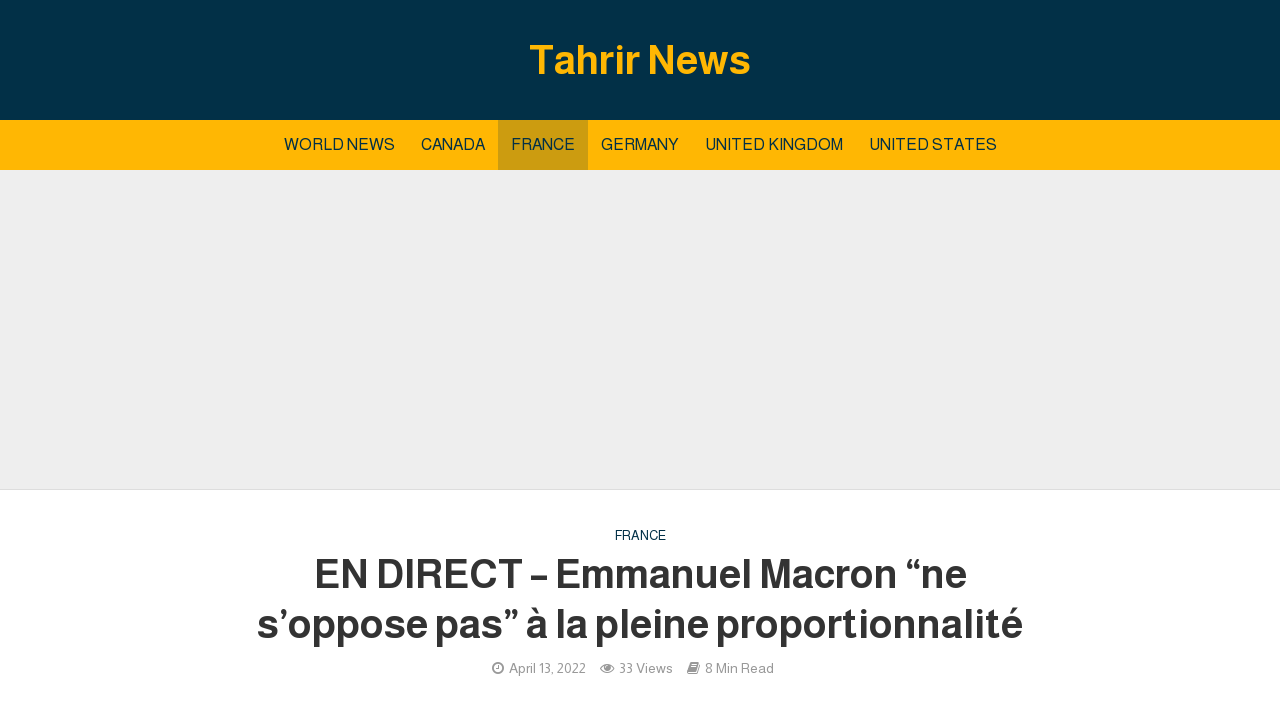

--- FILE ---
content_type: text/html; charset=utf-8
request_url: https://www.google.com/recaptcha/api2/aframe
body_size: 268
content:
<!DOCTYPE HTML><html><head><meta http-equiv="content-type" content="text/html; charset=UTF-8"></head><body><script nonce="phLpqZfx_NumfERiXUG9_Q">/** Anti-fraud and anti-abuse applications only. See google.com/recaptcha */ try{var clients={'sodar':'https://pagead2.googlesyndication.com/pagead/sodar?'};window.addEventListener("message",function(a){try{if(a.source===window.parent){var b=JSON.parse(a.data);var c=clients[b['id']];if(c){var d=document.createElement('img');d.src=c+b['params']+'&rc='+(localStorage.getItem("rc::a")?sessionStorage.getItem("rc::b"):"");window.document.body.appendChild(d);sessionStorage.setItem("rc::e",parseInt(sessionStorage.getItem("rc::e")||0)+1);localStorage.setItem("rc::h",'1769035107279');}}}catch(b){}});window.parent.postMessage("_grecaptcha_ready", "*");}catch(b){}</script></body></html>